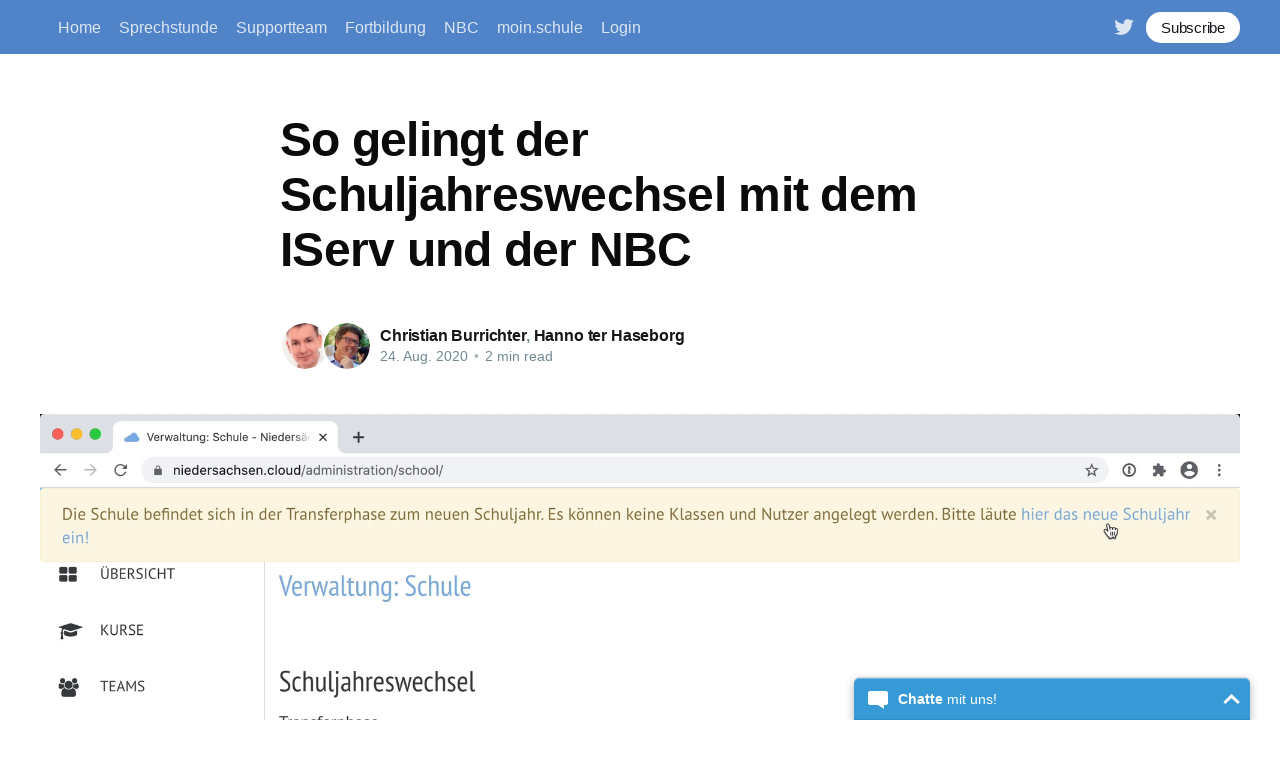

--- FILE ---
content_type: text/html; charset=utf-8
request_url: https://blog.niedersachsen.cloud/so-gelingt-der-schuljahreswechsel-in-der-bildungscloud/
body_size: 5820
content:
<!DOCTYPE html>
<html lang="de">
<head>

    <title>So gelingt der Schuljahreswechsel mit dem IServ und der NBC</title>
    <meta charset="utf-8" />
    <meta http-equiv="X-UA-Compatible" content="IE=edge" />
    <meta name="HandheldFriendly" content="True" />
    <meta name="viewport" content="width=device-width, initial-scale=1.0" />

    <style>
        :root {
            --button-bg-color: #ffffff;
            --button-text-color: var(--color-darkgrey);
        }
    </style>

    <link rel="stylesheet" type="text/css" href="/assets/built/screen.css?v=6a3b9e722a" />

    <link rel="icon" href="https://blog.niedersachsen.cloud/content/images/size/w256h256/2021/10/n21-LogoBildungscloud_n-21-4Sqaure.png" type="image/png">
    <link rel="canonical" href="https://blog.niedersachsen.cloud/so-gelingt-der-schuljahreswechsel-in-der-bildungscloud/">
    <meta name="referrer" content="no-referrer-when-downgrade">
    
    <meta property="og:type" content="article">
    <meta property="og:title" content="So gelingt der Schuljahreswechsel mit dem IServ und der NBC">
    <meta property="og:description" content="Das prominente Banner in der Niedersächsischen Bildungscloud weist
unmissverständlich auf das neue Schuljahr hin. 

Für alle Schulen die die Accounts in der NBC verwalten ist der Schritt sehr
einfach. Folgen Sie während der Transferphase als Administrator einfach der
geführten Anleitung auf der Startseite und führen Sie die entsprechenden
Schritte aus.">
    <meta property="og:url" content="https://blog.niedersachsen.cloud/so-gelingt-der-schuljahreswechsel-in-der-bildungscloud/">
    <meta property="og:image" content="https://blog.niedersachsen.cloud/content/images/2020/08/Schuljahreswechsel-01-neues_Schuljahr_einla-uten.png">
    <meta property="article:published_time" content="2020-08-24T06:58:54.000Z">
    <meta property="article:modified_time" content="2020-08-24T07:02:59.000Z">
    <meta name="twitter:card" content="summary_large_image">
    <meta name="twitter:title" content="So gelingt der Schuljahreswechsel mit dem IServ und der NBC">
    <meta name="twitter:description" content="Das prominente Banner in der Niedersächsischen Bildungscloud weist
unmissverständlich auf das neue Schuljahr hin. 

Für alle Schulen die die Accounts in der NBC verwalten ist der Schritt sehr
einfach. Folgen Sie während der Transferphase als Administrator einfach der
geführten Anleitung auf der Startseite und führen Sie die entsprechenden
Schritte aus.">
    <meta name="twitter:url" content="https://blog.niedersachsen.cloud/so-gelingt-der-schuljahreswechsel-in-der-bildungscloud/">
    <meta name="twitter:image" content="https://blog.niedersachsen.cloud/content/images/2020/08/Schuljahreswechsel-01-neues_Schuljahr_einla-uten.png">
    <meta name="twitter:label1" content="Written by">
    <meta name="twitter:data1" content="Christian Burrichter">
    <meta name="twitter:site" content="@n21online">
    <meta property="og:image:width" content="1200">
    <meta property="og:image:height" content="675">
    
    <script type="application/ld+json">
{
    "@context": "https://schema.org",
    "@type": "Article",
    "publisher": {
        "@type": "Organization",
        "name": "",
        "url": "https://blog.niedersachsen.cloud/",
        "logo": {
            "@type": "ImageObject",
            "url": "https://blog.niedersachsen.cloud/content/images/size/w256h256/2021/10/n21-LogoBildungscloud_n-21-4Sqaure.png",
            "width": 60,
            "height": 60
        }
    },
    "author": {
        "@type": "Person",
        "name": "Christian Burrichter",
        "image": {
            "@type": "ImageObject",
            "url": "https://blog.niedersachsen.cloud/content/images/2019/10/C-B-1.jpg",
            "width": 105,
            "height": 140
        },
        "url": "https://blog.niedersachsen.cloud/author/christian/",
        "sameAs": []
    },
    "headline": "So gelingt der Schuljahreswechsel mit dem IServ und der NBC",
    "url": "https://blog.niedersachsen.cloud/so-gelingt-der-schuljahreswechsel-in-der-bildungscloud/",
    "datePublished": "2020-08-24T06:58:54.000Z",
    "dateModified": "2020-08-24T07:02:59.000Z",
    "image": {
        "@type": "ImageObject",
        "url": "https://blog.niedersachsen.cloud/content/images/2020/08/Schuljahreswechsel-01-neues_Schuljahr_einla-uten.png",
        "width": 1200,
        "height": 675
    },
    "description": "Das prominente Banner in der Niedersächsischen Bildungscloud weist\nunmissverständlich auf das neue Schuljahr hin. \n\nFür alle Schulen die die Accounts in der NBC verwalten ist der Schritt sehr\neinfach. Folgen Sie während der Transferphase als Administrator einfach der\ngeführten Anleitung auf der Startseite und führen Sie die entsprechenden\nSchritte aus. \n\nFür Schulen mit einem IServ werden in der Transferphase die Benutzerdaten\nzwischen dem zentralen IServ und der Niedersächsischen Bildungscloud ",
    "mainEntityOfPage": "https://blog.niedersachsen.cloud/so-gelingt-der-schuljahreswechsel-in-der-bildungscloud/"
}
    </script>

    <meta name="generator" content="Ghost 5.90">
    <link rel="alternate" type="application/rss+xml" title="" href="https://blog.niedersachsen.cloud/rss/">
    
    <script defer src="https://cdn.jsdelivr.net/ghost/sodo-search@~1.1/umd/sodo-search.min.js" data-key="34c0277f242fde23f7dcc2b1e2" data-styles="https://cdn.jsdelivr.net/ghost/sodo-search@~1.1/umd/main.css" data-sodo-search="https://blog.niedersachsen.cloud/" crossorigin="anonymous"></script>
    
    <link href="https://blog.niedersachsen.cloud/webmentions/receive/" rel="webmention">
    <script defer src="/public/cards.min.js?v=6a3b9e722a"></script><style>:root {--ghost-accent-color: #5083C7;}</style>
    <link rel="stylesheet" type="text/css" href="/public/cards.min.css?v=6a3b9e722a">

</head>
<body class="post-template">
<div class="viewport">

    <header id="gh-head" class="gh-head has-cover">
        <nav class="gh-head-inner inner gh-container">

            <div class="gh-head-brand">
                <a class="gh-head-logo" href="https://blog.niedersachsen.cloud">
                        
                </a>
                <a class="gh-burger" role="button">
                    <div class="gh-burger-box">
                        <div class="gh-burger-inner"></div>
                    </div>
                </a>
            </div>
            <div class="gh-head-menu">
                <ul class="nav">
    <li class="nav-home"><a href="https://blog.niedersachsen.cloud/">Home</a></li>
    <li class="nav-sprechstunde"><a href="https://blog.niedersachsen.cloud/support-sprechstunde/">Sprechstunde</a></li>
    <li class="nav-supportteam"><a href="https://blog.niedersachsen.cloud/das-team/">Supportteam </a></li>
    <li class="nav-fortbildung"><a href="https://blog.niedersachsen.cloud/fortbildungen/">Fortbildung</a></li>
    <li class="nav-nbc"><a href="https://blog.niedersachsen.cloud/nbc/">NBC</a></li>
    <li class="nav-moin-schule"><a href="https://openelec.moodle-nds.de/course/view.php?id=258">moin.schule</a></li>
    <li class="nav-login"><a href="https://niedersachsen.cloud/login">Login</a></li>
</ul>

            </div>
            <div class="gh-head-actions">
                <div class="gh-social">
                        <a class="gh-social-twitter" href="https://twitter.com/n21online" title="Twitter" target="_blank" rel="noopener"><svg xmlns="http://www.w3.org/2000/svg" viewBox="0 0 32 32"><path d="M30.063 7.313c-.813 1.125-1.75 2.125-2.875 2.938v.75c0 1.563-.188 3.125-.688 4.625a15.088 15.088 0 0 1-2.063 4.438c-.875 1.438-2 2.688-3.25 3.813a15.015 15.015 0 0 1-4.625 2.563c-1.813.688-3.75 1-5.75 1-3.25 0-6.188-.875-8.875-2.625.438.063.875.125 1.375.125 2.688 0 5.063-.875 7.188-2.5-1.25 0-2.375-.375-3.375-1.125s-1.688-1.688-2.063-2.875c.438.063.813.125 1.125.125.5 0 1-.063 1.5-.25-1.313-.25-2.438-.938-3.313-1.938a5.673 5.673 0 0 1-1.313-3.688v-.063c.813.438 1.688.688 2.625.688a5.228 5.228 0 0 1-1.875-2c-.5-.875-.688-1.813-.688-2.75 0-1.063.25-2.063.75-2.938 1.438 1.75 3.188 3.188 5.25 4.25s4.313 1.688 6.688 1.813a5.579 5.579 0 0 1 1.5-5.438c1.125-1.125 2.5-1.688 4.125-1.688s3.063.625 4.188 1.813a11.48 11.48 0 0 0 3.688-1.375c-.438 1.375-1.313 2.438-2.563 3.188 1.125-.125 2.188-.438 3.313-.875z"/></svg>
</a>
                </div>

                    <a class="gh-head-button" href="#/portal/signup" data-portal="signup">Subscribe</a>
            </div>
        </nav>
    </header>

    <div class="site-content">
        



<main id="site-main" class="site-main">
    <article class="article post ">

        <header class="article-header gh-canvas">


            <h1 class="article-title">So gelingt der Schuljahreswechsel mit dem IServ und der NBC</h1>


            <div class="article-byline">
                <section class="article-byline-content">
                    <ul class="author-list">
                        <li class="author-list-item">
                            <a href="/author/christian/" class="author-avatar">
                                <img class="author-profile-image" src="/content/images/size/w100/2019/10/C-B-1.jpg" alt="Christian Burrichter" />
                            </a>
                        </li>
                        <li class="author-list-item">
                            <a href="/author/hanno/" class="author-avatar">
                                <img class="author-profile-image" src="/content/images/size/w100/2025/12/Profilbild--2-.jpg" alt="Hanno ter Haseborg" />
                            </a>
                        </li>
                    </ul>
                    <div class="article-byline-meta">
                        <h4 class="author-name"><a href="/author/christian/">Christian Burrichter</a>, <a href="/author/hanno/">Hanno ter Haseborg</a></h4>
                        <div class="byline-meta-content">
                            <time class="byline-meta-date" datetime="2020-08-24">24. Aug. 2020</time>
                            <span class="byline-reading-time"><span class="bull">&bull;</span> 2 min read</span>
                        </div>
                    </div>
                </section>
            </div>

            <figure class="article-image">
                <img
                    srcset="/content/images/size/w300/2020/08/Schuljahreswechsel-01-neues_Schuljahr_einla-uten.png 300w,
                            /content/images/size/w600/2020/08/Schuljahreswechsel-01-neues_Schuljahr_einla-uten.png 600w,
                            /content/images/size/w1000/2020/08/Schuljahreswechsel-01-neues_Schuljahr_einla-uten.png 1000w,
                            /content/images/size/w2000/2020/08/Schuljahreswechsel-01-neues_Schuljahr_einla-uten.png 2000w"
                    sizes="(min-width: 1400px) 1400px, 92vw"
                    src="/content/images/size/w2000/2020/08/Schuljahreswechsel-01-neues_Schuljahr_einla-uten.png"
                    alt="So gelingt der Schuljahreswechsel mit dem IServ und der NBC"
                />
            </figure>
        </header>

        <section class="gh-content gh-canvas">
            <p>Das prominente Banner in der Niedersächsischen Bildungscloud weist unmissverständlich auf das neue Schuljahr hin. </p><p>Für alle Schulen die die Accounts in der NBC verwalten ist der Schritt sehr einfach. Folgen Sie während der Transferphase als Administrator einfach der geführten Anleitung auf der Startseite und führen Sie die entsprechenden Schritte aus. </p><p>Für Schulen mit einem IServ werden in der Transferphase die Benutzerdaten zwischen dem zentralen IServ und der Niedersächsischen Bildungscloud nicht synchronisiert. </p><p>Diese Zeit sollte genutzt werden, um die neuen Schülerinnen und Schüler auf dem schuleigenen IServ anzulegen und alle in die richtigen IServ-Gruppen zu versetzen. Mit dem <a href="https://iserv.eu/doc/manage/user/import/">IServ Importmodul</a> gelingt das sehr einfach und automatisiert.</p><figure class="kg-card kg-image-card kg-card-hascaption"><img src="https://blog.niedersachsen.cloud/content/images/2020/08/Schuljahreswechsel-02-LDAP_u-berpru-fen.png" class="kg-image" alt loading="lazy" width="2000" height="1125" srcset="https://blog.niedersachsen.cloud/content/images/size/w600/2020/08/Schuljahreswechsel-02-LDAP_u-berpru-fen.png 600w, https://blog.niedersachsen.cloud/content/images/size/w1000/2020/08/Schuljahreswechsel-02-LDAP_u-berpru-fen.png 1000w, https://blog.niedersachsen.cloud/content/images/size/w1600/2020/08/Schuljahreswechsel-02-LDAP_u-berpru-fen.png 1600w, https://blog.niedersachsen.cloud/content/images/size/w2400/2020/08/Schuljahreswechsel-02-LDAP_u-berpru-fen.png 2400w" sizes="(min-width: 720px) 720px"><figcaption>Daten überprüfen</figcaption></figure><p>Wenn nun die Benutzerdaten im IServ überprüft und up-to-date sind, kann auch in der Niedersächsischen Bildungscloud das <a href="https://niedersachsen.cloud/administration/school/">neue Schuljahr eingeläutet</a> werden. Eine letzte Überprüfung der Benutzerdaten, dann wird die notwendige Checkbox freigeschaltet. Stimmen diese aber sicher, kann die Überprüfung abgebrochen werden, die Checkbox angeklickt und die Transferphase beendet werden.</p><figure class="kg-card kg-image-card kg-card-hascaption"><img src="https://blog.niedersachsen.cloud/content/images/2020/08/Schuljahreswechsel-03-Transferphase_beenden.png" class="kg-image" alt loading="lazy" width="2000" height="1125" srcset="https://blog.niedersachsen.cloud/content/images/size/w600/2020/08/Schuljahreswechsel-03-Transferphase_beenden.png 600w, https://blog.niedersachsen.cloud/content/images/size/w1000/2020/08/Schuljahreswechsel-03-Transferphase_beenden.png 1000w, https://blog.niedersachsen.cloud/content/images/size/w1600/2020/08/Schuljahreswechsel-03-Transferphase_beenden.png 1600w, https://blog.niedersachsen.cloud/content/images/size/w2400/2020/08/Schuljahreswechsel-03-Transferphase_beenden.png 2400w" sizes="(min-width: 720px) 720px"><figcaption>Transferphase beenden</figcaption></figure><p>Danach werden bei der nächsten Synchronisation die neuen Benutzer-Accounts für die Registrierung vorbereitet und die bestehenden Benutzer-Accounts den richtigen Bildungscloud-Klassen zugeordnet – ganz automatisch.</p><figure class="kg-card kg-image-card kg-card-hascaption"><img src="https://blog.niedersachsen.cloud/content/images/2020/08/Schuljahreswechsel-04-aktuelles_Schuljahr.png" class="kg-image" alt loading="lazy" width="2000" height="1125" srcset="https://blog.niedersachsen.cloud/content/images/size/w600/2020/08/Schuljahreswechsel-04-aktuelles_Schuljahr.png 600w, https://blog.niedersachsen.cloud/content/images/size/w1000/2020/08/Schuljahreswechsel-04-aktuelles_Schuljahr.png 1000w, https://blog.niedersachsen.cloud/content/images/size/w1600/2020/08/Schuljahreswechsel-04-aktuelles_Schuljahr.png 1600w, https://blog.niedersachsen.cloud/content/images/size/w2400/2020/08/Schuljahreswechsel-04-aktuelles_Schuljahr.png 2400w" sizes="(min-width: 720px) 720px"><figcaption>Willkommen im neuen Schuljahr!</figcaption></figure><p>Erstellen Sie sich für den Schuljahreswechsel eine kleine To-Do Liste: </p><!--kg-card-begin: markdown--><ol>
<li>Benutzer-Accounts auf dem schuleigenen IServ aktualisieren</li>
<li>Transferphase in der Niedersächsischen Bildungscloud starten</li>
<li>LDAP-Daten in der Niedersächsischen Bildungscloud überprüfen, dann kann die darunterliegende Checkbox angewählt werden</li>
<li>Transferphase beenden</li>
<li>aktuelles Schuljahr in der Niedersächsischen Bildungscloud überprüfen</li>
<li>nachfolgende Synchronisation abwarten und stichprobenartig überprüfen</li>
</ol>
<!--kg-card-end: markdown--><p>Zur Zeit synchronisiert die Niedersächsische Bildungscloud einmal am Tag mit dem zentralen IServ. Aber die Entwickler arbeiten schon weiter an der Optimierung ;)</p>
        </section>


    </article>
</main>




            <aside class="read-more-wrap">
                <div class="read-more inner">
                        
<article class="post-card post ">

    <a class="post-card-image-link" href="/merlin/">
        <img class="post-card-image"
            srcset="/content/images/size/w300/2026/01/Merlin--1--1.png 300w,
                    /content/images/size/w600/2026/01/Merlin--1--1.png 600w,
                    /content/images/size/w1000/2026/01/Merlin--1--1.png 1000w,
                    /content/images/size/w2000/2026/01/Merlin--1--1.png 2000w"
            sizes="(max-width: 1000px) 400px, 800px"
            src="/content/images/size/w600/2026/01/Merlin--1--1.png"
            alt="Neue Merlin-Mediathek für Niedersachsen"
            loading="lazy"
        />
    </a>

    <div class="post-card-content">

        <a class="post-card-content-link" href="/merlin/">
            <header class="post-card-header">
                <h2 class="post-card-title">Neue Merlin-Mediathek für Niedersachsen</h2>
            </header>
            <div class="post-card-excerpt">
                <p>Der nächste Meilenstein bei der Integration landesweiter Softwaredienste in die Niedersächsische Bildungscloud über den zentralen Anmeldeservice moin.schule ist erreicht. Unter Federführung des NLQ wurde die neue „Merlin-Mediathek“ ( https://merlin-mediathek.de ) über moin.schule ( https://moin.schule ) für alle Schulen in Niedersachsen, die eine offizielle Schulnummer haben, angebunden. 


Was ist</p>
            </div>
        </a>

        <footer class="post-card-meta">
            <ul class="author-list">
                <li class="author-list-item">
                    <a href="/author/clemens/" class="static-avatar author-profile-image"><svg viewBox="0 0 24 24" xmlns="http://www.w3.org/2000/svg"><g fill="none" fill-rule="evenodd"><path d="M3.513 18.998C4.749 15.504 8.082 13 12 13s7.251 2.504 8.487 5.998C18.47 21.442 15.417 23 12 23s-6.47-1.558-8.487-4.002zM12 12c2.21 0 4-2.79 4-5s-1.79-4-4-4-4 1.79-4 4 1.79 5 4 5z" fill="#FFF"/></g></svg>
</a>
                </li>
            </ul>
            <div class="post-card-byline-content">
                <span class="post-card-byline-author"><a href="/author/clemens/">Clemens Lange</a></span>
                <span class="post-card-byline-date"><time datetime="2025-12-03">3. Dez. 2025</time> <span class="bull">&bull;</span> 2 min read</span>
            </div>
        </footer>

    </div>

</article>
                        
<article class="post-card post ">

    <a class="post-card-image-link" href="/neues-tool-h5p-editor-in-der-nbc/">
        <img class="post-card-image"
            srcset="/content/images/size/w300/2025/11/h5p-Inhaltstypen.png 300w,
                    /content/images/size/w600/2025/11/h5p-Inhaltstypen.png 600w,
                    /content/images/size/w1000/2025/11/h5p-Inhaltstypen.png 1000w,
                    /content/images/size/w2000/2025/11/h5p-Inhaltstypen.png 2000w"
            sizes="(max-width: 1000px) 400px, 800px"
            src="/content/images/size/w600/2025/11/h5p-Inhaltstypen.png"
            alt="Neues Tool: H5P-Editor in der NBC"
            loading="lazy"
        />
    </a>

    <div class="post-card-content">

        <a class="post-card-content-link" href="/neues-tool-h5p-editor-in-der-nbc/">
            <header class="post-card-header">
                <h2 class="post-card-title">Neues Tool: H5P-Editor in der NBC</h2>
            </header>
            <div class="post-card-excerpt">
                <p>Die Niedersächsische Bildungscloud (NBC) erweitert ihr Angebot um ein mächtiges Tool für interaktive Lerninhalte: den H5P-Editor. Lehrkräfte können ab sofort direkt in einem Raum interaktive H5P-Lernmaterialien erstellen oder bereits bestehende Inhalte einfügen.

Das Besondere: Es werden keine Programmierkenntnisse benötigt! Mit dem intuitiven Editorlassen sich per Drag-and-Drop professionelle Lernmaterialien erstellen. Von</p>
            </div>
        </a>

        <footer class="post-card-meta">
            <ul class="author-list">
                <li class="author-list-item">
                    <a href="/author/armin/" class="static-avatar">
                        <img class="author-profile-image" src="/content/images/size/w100/2021/10/armin-schudey-edewechter-oberschule.jpg" alt="Armin Schudey" loading="lazy" />
                    </a>
                </li>
                <li class="author-list-item">
                    <a href="/author/hanno/" class="static-avatar">
                        <img class="author-profile-image" src="/content/images/size/w100/2025/12/Profilbild--2-.jpg" alt="Hanno ter Haseborg" loading="lazy" />
                    </a>
                </li>
            </ul>
            <div class="post-card-byline-content">
                <span class="post-card-byline-author"><a href="/author/armin/">Armin Schudey</a>, <a href="/author/hanno/">Hanno ter Haseborg</a></span>
                <span class="post-card-byline-date"><time datetime="2025-11-21">21. Nov. 2025</time> <span class="bull">&bull;</span> 2 min read</span>
            </div>
        </footer>

    </div>

</article>
                        
<article class="post-card post ">

    <a class="post-card-image-link" href="/kollaborativ-in-raumen-der-nbc-arbeiten/">
        <img class="post-card-image"
            srcset="/content/images/size/w300/2025/11/Variants-00006-Kopie-2.jpeg 300w,
                    /content/images/size/w600/2025/11/Variants-00006-Kopie-2.jpeg 600w,
                    /content/images/size/w1000/2025/11/Variants-00006-Kopie-2.jpeg 1000w,
                    /content/images/size/w2000/2025/11/Variants-00006-Kopie-2.jpeg 2000w"
            sizes="(max-width: 1000px) 400px, 800px"
            src="/content/images/size/w600/2025/11/Variants-00006-Kopie-2.jpeg"
            alt="Kollaborativ in Räumen der NBC arbeiten"
            loading="lazy"
        />
    </a>

    <div class="post-card-content">

        <a class="post-card-content-link" href="/kollaborativ-in-raumen-der-nbc-arbeiten/">
            <header class="post-card-header">
                <h2 class="post-card-title">Kollaborativ in Räumen der NBC arbeiten</h2>
            </header>
            <div class="post-card-excerpt">
                <p>In der NBC haben Sie verschiedene Möglichkeiten gemeinsam an Dokumenten zu arbeiten: Whiteboard, Etherpad und Office-Dokumente.

Whiteboard:

 * Bieten ein grafisches,  ansprechendes Format.
 * Aktionen können während der Eingabe Personen zugeordnet werden.
 * Nach der Eingabe können Aktionen jedoch nicht mehr zugeordnet werden.
 * Beim Teilen von Kursen oder beim Anlegen von Kurskopien werden</p>
            </div>
        </a>

        <footer class="post-card-meta">
            <ul class="author-list">
                <li class="author-list-item">
                    <a href="/author/christian-eckhardt/" class="static-avatar">
                        <img class="author-profile-image" src="/content/images/size/w100/2024/05/Bildschirmfoto-2024-05-23-um-08.55.36.png" alt="Christian Eckhardt" loading="lazy" />
                    </a>
                </li>
                <li class="author-list-item">
                    <a href="/author/hanno/" class="static-avatar">
                        <img class="author-profile-image" src="/content/images/size/w100/2025/12/Profilbild--2-.jpg" alt="Hanno ter Haseborg" loading="lazy" />
                    </a>
                </li>
            </ul>
            <div class="post-card-byline-content">
                <span class="post-card-byline-author"><a href="/author/christian-eckhardt/">Christian Eckhardt</a>, <a href="/author/hanno/">Hanno ter Haseborg</a></span>
                <span class="post-card-byline-date"><time datetime="2025-11-21">21. Nov. 2025</time> <span class="bull">&bull;</span> 1 min read</span>
            </div>
        </footer>

    </div>

</article>
                </div>
            </aside>



    </div>

    <footer class="site-footer outer">
        <div class="inner">
            <section class="copyright"><a href="https://blog.niedersachsen.cloud"></a> &copy; 2026</section>
            <nav class="site-footer-nav">
                <ul class="nav">
    <li class="nav-wegweiser"><a href="https://blog.niedersachsen.cloud/nbc/">Wegweiser</a></li>
    <li class="nav-impressum"><a href="https://blog.niedersachsen.cloud/impressum/">Impressum</a></li>
</ul>

            </nav>
            <div><a href="https://ghost.org/" target="_blank" rel="noopener">Powered by Ghost</a></div>
        </div>
    </footer>

</div>


<script
    src="https://code.jquery.com/jquery-3.5.1.min.js"
    integrity="sha256-9/aliU8dGd2tb6OSsuzixeV4y/faTqgFtohetphbbj0="
    crossorigin="anonymous">
</script>
<script src="/assets/built/casper.js?v=6a3b9e722a"></script>
<script>
$(document).ready(function () {
    // Mobile Menu Trigger
    $('.gh-burger').click(function () {
        $('body').toggleClass('gh-head-open');
    });
    // FitVids - Makes video embeds responsive
    $(".gh-content").fitVids();
});
</script>

<script src="https://support.nibis.de/assets/chat/chat-no-jquery.min.js"></script>
<script>
  new ZammadChat({
    chatId: 6
  });
</script>

</body>
</html>
